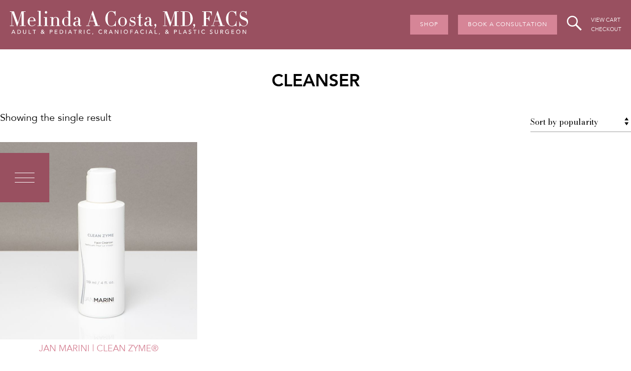

--- FILE ---
content_type: text/html; charset=UTF-8
request_url: https://costamd.com/product-tag/cleanser/
body_size: 58404
content:
<!DOCTYPE html>
<!--[if IE 6]>
<html id="ie6" lang="en-US">
<![endif]-->
<!--[if IE 7]>
<html id="ie7" lang="en-US">
<![endif]-->
<!--[if IE 8]>
<html id="ie8" lang="en-US">
<![endif]-->
<!--[if !(IE 6) | !(IE 7) | !(IE 8)  ]><!-->
<html lang="en-US">
<!--<![endif]-->
<head>
<meta charset="UTF-8" />
<meta name="viewport" content="width=device-width" />
<title>Cleanser Archives - Melinda A. Costa, M.D.</title>
<link rel="profile" href="http://gmpg.org/xfn/11" />
<link rel="icon" type="image/png" href="https://costamd.com/wp-content/themes/melinda-costa/img/favicon.png" />
<link rel="pingback" href="https://costamd.com/xmlrpc.php" />
<!--[if lt IE 9]>
<script src="https://costamd.com/wp-content/themes/melinda-costa/js/html5.js" type="text/javascript"></script>
<![endif]-->

<script>!function(e,c){e[c]=e[c]+(e[c]&&" ")+"quform-js"}(document.documentElement,"className");</script><meta name='robots' content='index, follow, max-image-preview:large, max-snippet:-1, max-video-preview:-1' />
<script>window._wca = window._wca || [];</script>
	<link rel="preconnect" href="https://fonts.gstatic.com">

	<!-- This site is optimized with the Yoast SEO plugin v22.6 - https://yoast.com/wordpress/plugins/seo/ -->
	<link rel="canonical" href="https://costamd.com/product-tag/cleanser/" />
	<meta property="og:locale" content="en_US" />
	<meta property="og:type" content="article" />
	<meta property="og:title" content="Cleanser Archives - Melinda A. Costa, M.D." />
	<meta property="og:url" content="https://costamd.com/product-tag/cleanser/" />
	<meta property="og:site_name" content="Melinda A. Costa, M.D." />
	<meta name="twitter:card" content="summary_large_image" />
	<meta name="twitter:site" content="@MelindaCostaMD" />
	<script type="application/ld+json" class="yoast-schema-graph">{"@context":"https://schema.org","@graph":[{"@type":"CollectionPage","@id":"https://costamd.com/product-tag/cleanser/","url":"https://costamd.com/product-tag/cleanser/","name":"Cleanser Archives - Melinda A. Costa, M.D.","isPartOf":{"@id":"https://costamd.com/#website"},"breadcrumb":{"@id":"https://costamd.com/product-tag/cleanser/#breadcrumb"},"inLanguage":"en-US"},{"@type":"BreadcrumbList","@id":"https://costamd.com/product-tag/cleanser/#breadcrumb","itemListElement":[{"@type":"ListItem","position":1,"name":"Home","item":"https://costamd.com/"},{"@type":"ListItem","position":2,"name":"Cleanser"}]},{"@type":"WebSite","@id":"https://costamd.com/#website","url":"https://costamd.com/","name":"Melinda A. Costa, M.D.","description":"Adult &amp; Pediatric, Craniofacial, &amp; Plastic Surgeon","publisher":{"@id":"https://costamd.com/#organization"},"potentialAction":[{"@type":"SearchAction","target":{"@type":"EntryPoint","urlTemplate":"https://costamd.com/?s={search_term_string}"},"query-input":"required name=search_term_string"}],"inLanguage":"en-US"},{"@type":"Organization","@id":"https://costamd.com/#organization","name":"Melinda A. Costa, M.D.","url":"https://costamd.com/","logo":{"@type":"ImageObject","inLanguage":"en-US","@id":"https://costamd.com/#/schema/logo/image/","url":"https://costamd.com/wp-content/uploads/2021/09/melinda-costa-2021.jpg","contentUrl":"https://costamd.com/wp-content/uploads/2021/09/melinda-costa-2021.jpg","width":1800,"height":2400,"caption":"Melinda A. Costa, M.D."},"image":{"@id":"https://costamd.com/#/schema/logo/image/"},"sameAs":["https://www.facebook.com/Dr-Melinda-Costa-144010275998345","https://x.com/MelindaCostaMD","https://instagram.com/melindacostamd"]}]}</script>
	<!-- / Yoast SEO plugin. -->


<link rel='dns-prefetch' href='//stats.wp.com' />
<link rel='dns-prefetch' href='//ajax.googleapis.com' />
<link rel='dns-prefetch' href='//maps.googleapis.com' />
<link rel='dns-prefetch' href='//capi-automation.s3.us-east-2.amazonaws.com' />
<link rel='dns-prefetch' href='//fonts.googleapis.com' />
<link rel="alternate" type="application/rss+xml" title="Melinda A. Costa, M.D. &raquo; Feed" href="https://costamd.com/feed/" />
<link rel="alternate" type="application/rss+xml" title="Melinda A. Costa, M.D. &raquo; Comments Feed" href="https://costamd.com/comments/feed/" />
<link rel="alternate" type="application/rss+xml" title="Melinda A. Costa, M.D. &raquo; Cleanser Tag Feed" href="https://costamd.com/product-tag/cleanser/feed/" />
<script type="text/javascript">
window._wpemojiSettings = {"baseUrl":"https:\/\/s.w.org\/images\/core\/emoji\/14.0.0\/72x72\/","ext":".png","svgUrl":"https:\/\/s.w.org\/images\/core\/emoji\/14.0.0\/svg\/","svgExt":".svg","source":{"concatemoji":"https:\/\/costamd.com\/wp-includes\/js\/wp-emoji-release.min.js?ver=6.3.7"}};
/*! This file is auto-generated */
!function(i,n){var o,s,e;function c(e){try{var t={supportTests:e,timestamp:(new Date).valueOf()};sessionStorage.setItem(o,JSON.stringify(t))}catch(e){}}function p(e,t,n){e.clearRect(0,0,e.canvas.width,e.canvas.height),e.fillText(t,0,0);var t=new Uint32Array(e.getImageData(0,0,e.canvas.width,e.canvas.height).data),r=(e.clearRect(0,0,e.canvas.width,e.canvas.height),e.fillText(n,0,0),new Uint32Array(e.getImageData(0,0,e.canvas.width,e.canvas.height).data));return t.every(function(e,t){return e===r[t]})}function u(e,t,n){switch(t){case"flag":return n(e,"\ud83c\udff3\ufe0f\u200d\u26a7\ufe0f","\ud83c\udff3\ufe0f\u200b\u26a7\ufe0f")?!1:!n(e,"\ud83c\uddfa\ud83c\uddf3","\ud83c\uddfa\u200b\ud83c\uddf3")&&!n(e,"\ud83c\udff4\udb40\udc67\udb40\udc62\udb40\udc65\udb40\udc6e\udb40\udc67\udb40\udc7f","\ud83c\udff4\u200b\udb40\udc67\u200b\udb40\udc62\u200b\udb40\udc65\u200b\udb40\udc6e\u200b\udb40\udc67\u200b\udb40\udc7f");case"emoji":return!n(e,"\ud83e\udef1\ud83c\udffb\u200d\ud83e\udef2\ud83c\udfff","\ud83e\udef1\ud83c\udffb\u200b\ud83e\udef2\ud83c\udfff")}return!1}function f(e,t,n){var r="undefined"!=typeof WorkerGlobalScope&&self instanceof WorkerGlobalScope?new OffscreenCanvas(300,150):i.createElement("canvas"),a=r.getContext("2d",{willReadFrequently:!0}),o=(a.textBaseline="top",a.font="600 32px Arial",{});return e.forEach(function(e){o[e]=t(a,e,n)}),o}function t(e){var t=i.createElement("script");t.src=e,t.defer=!0,i.head.appendChild(t)}"undefined"!=typeof Promise&&(o="wpEmojiSettingsSupports",s=["flag","emoji"],n.supports={everything:!0,everythingExceptFlag:!0},e=new Promise(function(e){i.addEventListener("DOMContentLoaded",e,{once:!0})}),new Promise(function(t){var n=function(){try{var e=JSON.parse(sessionStorage.getItem(o));if("object"==typeof e&&"number"==typeof e.timestamp&&(new Date).valueOf()<e.timestamp+604800&&"object"==typeof e.supportTests)return e.supportTests}catch(e){}return null}();if(!n){if("undefined"!=typeof Worker&&"undefined"!=typeof OffscreenCanvas&&"undefined"!=typeof URL&&URL.createObjectURL&&"undefined"!=typeof Blob)try{var e="postMessage("+f.toString()+"("+[JSON.stringify(s),u.toString(),p.toString()].join(",")+"));",r=new Blob([e],{type:"text/javascript"}),a=new Worker(URL.createObjectURL(r),{name:"wpTestEmojiSupports"});return void(a.onmessage=function(e){c(n=e.data),a.terminate(),t(n)})}catch(e){}c(n=f(s,u,p))}t(n)}).then(function(e){for(var t in e)n.supports[t]=e[t],n.supports.everything=n.supports.everything&&n.supports[t],"flag"!==t&&(n.supports.everythingExceptFlag=n.supports.everythingExceptFlag&&n.supports[t]);n.supports.everythingExceptFlag=n.supports.everythingExceptFlag&&!n.supports.flag,n.DOMReady=!1,n.readyCallback=function(){n.DOMReady=!0}}).then(function(){return e}).then(function(){var e;n.supports.everything||(n.readyCallback(),(e=n.source||{}).concatemoji?t(e.concatemoji):e.wpemoji&&e.twemoji&&(t(e.twemoji),t(e.wpemoji)))}))}((window,document),window._wpemojiSettings);
</script>
<style type="text/css">
img.wp-smiley,
img.emoji {
	display: inline !important;
	border: none !important;
	box-shadow: none !important;
	height: 1em !important;
	width: 1em !important;
	margin: 0 0.07em !important;
	vertical-align: -0.1em !important;
	background: none !important;
	padding: 0 !important;
}
</style>
	<link rel='stylesheet' id='sbi_styles-css' href='https://costamd.com/wp-content/plugins/instagram-feed/css/sbi-styles.min.css?ver=6.10.0' type='text/css' media='all' />
<link rel='stylesheet' id='wp-block-library-css' href='https://costamd.com/wp-includes/css/dist/block-library/style.min.css?ver=6.3.7' type='text/css' media='all' />
<style id='wp-block-library-inline-css' type='text/css'>
.has-text-align-justify{text-align:justify;}
</style>
<link rel='stylesheet' id='mediaelement-css' href='https://costamd.com/wp-includes/js/mediaelement/mediaelementplayer-legacy.min.css?ver=4.2.17' type='text/css' media='all' />
<link rel='stylesheet' id='wp-mediaelement-css' href='https://costamd.com/wp-includes/js/mediaelement/wp-mediaelement.min.css?ver=6.3.7' type='text/css' media='all' />
<style id='jetpack-sharing-buttons-style-inline-css' type='text/css'>
.jetpack-sharing-buttons__services-list{display:flex;flex-direction:row;flex-wrap:wrap;gap:0;list-style-type:none;margin:5px;padding:0}.jetpack-sharing-buttons__services-list.has-small-icon-size{font-size:12px}.jetpack-sharing-buttons__services-list.has-normal-icon-size{font-size:16px}.jetpack-sharing-buttons__services-list.has-large-icon-size{font-size:24px}.jetpack-sharing-buttons__services-list.has-huge-icon-size{font-size:36px}@media print{.jetpack-sharing-buttons__services-list{display:none!important}}.editor-styles-wrapper .wp-block-jetpack-sharing-buttons{gap:0;padding-inline-start:0}ul.jetpack-sharing-buttons__services-list.has-background{padding:1.25em 2.375em}
</style>
<style id='classic-theme-styles-inline-css' type='text/css'>
/*! This file is auto-generated */
.wp-block-button__link{color:#fff;background-color:#32373c;border-radius:9999px;box-shadow:none;text-decoration:none;padding:calc(.667em + 2px) calc(1.333em + 2px);font-size:1.125em}.wp-block-file__button{background:#32373c;color:#fff;text-decoration:none}
</style>
<style id='global-styles-inline-css' type='text/css'>
body{--wp--preset--color--black: #000000;--wp--preset--color--cyan-bluish-gray: #abb8c3;--wp--preset--color--white: #ffffff;--wp--preset--color--pale-pink: #f78da7;--wp--preset--color--vivid-red: #cf2e2e;--wp--preset--color--luminous-vivid-orange: #ff6900;--wp--preset--color--luminous-vivid-amber: #fcb900;--wp--preset--color--light-green-cyan: #7bdcb5;--wp--preset--color--vivid-green-cyan: #00d084;--wp--preset--color--pale-cyan-blue: #8ed1fc;--wp--preset--color--vivid-cyan-blue: #0693e3;--wp--preset--color--vivid-purple: #9b51e0;--wp--preset--gradient--vivid-cyan-blue-to-vivid-purple: linear-gradient(135deg,rgba(6,147,227,1) 0%,rgb(155,81,224) 100%);--wp--preset--gradient--light-green-cyan-to-vivid-green-cyan: linear-gradient(135deg,rgb(122,220,180) 0%,rgb(0,208,130) 100%);--wp--preset--gradient--luminous-vivid-amber-to-luminous-vivid-orange: linear-gradient(135deg,rgba(252,185,0,1) 0%,rgba(255,105,0,1) 100%);--wp--preset--gradient--luminous-vivid-orange-to-vivid-red: linear-gradient(135deg,rgba(255,105,0,1) 0%,rgb(207,46,46) 100%);--wp--preset--gradient--very-light-gray-to-cyan-bluish-gray: linear-gradient(135deg,rgb(238,238,238) 0%,rgb(169,184,195) 100%);--wp--preset--gradient--cool-to-warm-spectrum: linear-gradient(135deg,rgb(74,234,220) 0%,rgb(151,120,209) 20%,rgb(207,42,186) 40%,rgb(238,44,130) 60%,rgb(251,105,98) 80%,rgb(254,248,76) 100%);--wp--preset--gradient--blush-light-purple: linear-gradient(135deg,rgb(255,206,236) 0%,rgb(152,150,240) 100%);--wp--preset--gradient--blush-bordeaux: linear-gradient(135deg,rgb(254,205,165) 0%,rgb(254,45,45) 50%,rgb(107,0,62) 100%);--wp--preset--gradient--luminous-dusk: linear-gradient(135deg,rgb(255,203,112) 0%,rgb(199,81,192) 50%,rgb(65,88,208) 100%);--wp--preset--gradient--pale-ocean: linear-gradient(135deg,rgb(255,245,203) 0%,rgb(182,227,212) 50%,rgb(51,167,181) 100%);--wp--preset--gradient--electric-grass: linear-gradient(135deg,rgb(202,248,128) 0%,rgb(113,206,126) 100%);--wp--preset--gradient--midnight: linear-gradient(135deg,rgb(2,3,129) 0%,rgb(40,116,252) 100%);--wp--preset--font-size--small: 13px;--wp--preset--font-size--medium: 20px;--wp--preset--font-size--large: 36px;--wp--preset--font-size--x-large: 42px;--wp--preset--spacing--20: 0.44rem;--wp--preset--spacing--30: 0.67rem;--wp--preset--spacing--40: 1rem;--wp--preset--spacing--50: 1.5rem;--wp--preset--spacing--60: 2.25rem;--wp--preset--spacing--70: 3.38rem;--wp--preset--spacing--80: 5.06rem;--wp--preset--shadow--natural: 6px 6px 9px rgba(0, 0, 0, 0.2);--wp--preset--shadow--deep: 12px 12px 50px rgba(0, 0, 0, 0.4);--wp--preset--shadow--sharp: 6px 6px 0px rgba(0, 0, 0, 0.2);--wp--preset--shadow--outlined: 6px 6px 0px -3px rgba(255, 255, 255, 1), 6px 6px rgba(0, 0, 0, 1);--wp--preset--shadow--crisp: 6px 6px 0px rgba(0, 0, 0, 1);}:where(.is-layout-flex){gap: 0.5em;}:where(.is-layout-grid){gap: 0.5em;}body .is-layout-flow > .alignleft{float: left;margin-inline-start: 0;margin-inline-end: 2em;}body .is-layout-flow > .alignright{float: right;margin-inline-start: 2em;margin-inline-end: 0;}body .is-layout-flow > .aligncenter{margin-left: auto !important;margin-right: auto !important;}body .is-layout-constrained > .alignleft{float: left;margin-inline-start: 0;margin-inline-end: 2em;}body .is-layout-constrained > .alignright{float: right;margin-inline-start: 2em;margin-inline-end: 0;}body .is-layout-constrained > .aligncenter{margin-left: auto !important;margin-right: auto !important;}body .is-layout-constrained > :where(:not(.alignleft):not(.alignright):not(.alignfull)){max-width: var(--wp--style--global--content-size);margin-left: auto !important;margin-right: auto !important;}body .is-layout-constrained > .alignwide{max-width: var(--wp--style--global--wide-size);}body .is-layout-flex{display: flex;}body .is-layout-flex{flex-wrap: wrap;align-items: center;}body .is-layout-flex > *{margin: 0;}body .is-layout-grid{display: grid;}body .is-layout-grid > *{margin: 0;}:where(.wp-block-columns.is-layout-flex){gap: 2em;}:where(.wp-block-columns.is-layout-grid){gap: 2em;}:where(.wp-block-post-template.is-layout-flex){gap: 1.25em;}:where(.wp-block-post-template.is-layout-grid){gap: 1.25em;}.has-black-color{color: var(--wp--preset--color--black) !important;}.has-cyan-bluish-gray-color{color: var(--wp--preset--color--cyan-bluish-gray) !important;}.has-white-color{color: var(--wp--preset--color--white) !important;}.has-pale-pink-color{color: var(--wp--preset--color--pale-pink) !important;}.has-vivid-red-color{color: var(--wp--preset--color--vivid-red) !important;}.has-luminous-vivid-orange-color{color: var(--wp--preset--color--luminous-vivid-orange) !important;}.has-luminous-vivid-amber-color{color: var(--wp--preset--color--luminous-vivid-amber) !important;}.has-light-green-cyan-color{color: var(--wp--preset--color--light-green-cyan) !important;}.has-vivid-green-cyan-color{color: var(--wp--preset--color--vivid-green-cyan) !important;}.has-pale-cyan-blue-color{color: var(--wp--preset--color--pale-cyan-blue) !important;}.has-vivid-cyan-blue-color{color: var(--wp--preset--color--vivid-cyan-blue) !important;}.has-vivid-purple-color{color: var(--wp--preset--color--vivid-purple) !important;}.has-black-background-color{background-color: var(--wp--preset--color--black) !important;}.has-cyan-bluish-gray-background-color{background-color: var(--wp--preset--color--cyan-bluish-gray) !important;}.has-white-background-color{background-color: var(--wp--preset--color--white) !important;}.has-pale-pink-background-color{background-color: var(--wp--preset--color--pale-pink) !important;}.has-vivid-red-background-color{background-color: var(--wp--preset--color--vivid-red) !important;}.has-luminous-vivid-orange-background-color{background-color: var(--wp--preset--color--luminous-vivid-orange) !important;}.has-luminous-vivid-amber-background-color{background-color: var(--wp--preset--color--luminous-vivid-amber) !important;}.has-light-green-cyan-background-color{background-color: var(--wp--preset--color--light-green-cyan) !important;}.has-vivid-green-cyan-background-color{background-color: var(--wp--preset--color--vivid-green-cyan) !important;}.has-pale-cyan-blue-background-color{background-color: var(--wp--preset--color--pale-cyan-blue) !important;}.has-vivid-cyan-blue-background-color{background-color: var(--wp--preset--color--vivid-cyan-blue) !important;}.has-vivid-purple-background-color{background-color: var(--wp--preset--color--vivid-purple) !important;}.has-black-border-color{border-color: var(--wp--preset--color--black) !important;}.has-cyan-bluish-gray-border-color{border-color: var(--wp--preset--color--cyan-bluish-gray) !important;}.has-white-border-color{border-color: var(--wp--preset--color--white) !important;}.has-pale-pink-border-color{border-color: var(--wp--preset--color--pale-pink) !important;}.has-vivid-red-border-color{border-color: var(--wp--preset--color--vivid-red) !important;}.has-luminous-vivid-orange-border-color{border-color: var(--wp--preset--color--luminous-vivid-orange) !important;}.has-luminous-vivid-amber-border-color{border-color: var(--wp--preset--color--luminous-vivid-amber) !important;}.has-light-green-cyan-border-color{border-color: var(--wp--preset--color--light-green-cyan) !important;}.has-vivid-green-cyan-border-color{border-color: var(--wp--preset--color--vivid-green-cyan) !important;}.has-pale-cyan-blue-border-color{border-color: var(--wp--preset--color--pale-cyan-blue) !important;}.has-vivid-cyan-blue-border-color{border-color: var(--wp--preset--color--vivid-cyan-blue) !important;}.has-vivid-purple-border-color{border-color: var(--wp--preset--color--vivid-purple) !important;}.has-vivid-cyan-blue-to-vivid-purple-gradient-background{background: var(--wp--preset--gradient--vivid-cyan-blue-to-vivid-purple) !important;}.has-light-green-cyan-to-vivid-green-cyan-gradient-background{background: var(--wp--preset--gradient--light-green-cyan-to-vivid-green-cyan) !important;}.has-luminous-vivid-amber-to-luminous-vivid-orange-gradient-background{background: var(--wp--preset--gradient--luminous-vivid-amber-to-luminous-vivid-orange) !important;}.has-luminous-vivid-orange-to-vivid-red-gradient-background{background: var(--wp--preset--gradient--luminous-vivid-orange-to-vivid-red) !important;}.has-very-light-gray-to-cyan-bluish-gray-gradient-background{background: var(--wp--preset--gradient--very-light-gray-to-cyan-bluish-gray) !important;}.has-cool-to-warm-spectrum-gradient-background{background: var(--wp--preset--gradient--cool-to-warm-spectrum) !important;}.has-blush-light-purple-gradient-background{background: var(--wp--preset--gradient--blush-light-purple) !important;}.has-blush-bordeaux-gradient-background{background: var(--wp--preset--gradient--blush-bordeaux) !important;}.has-luminous-dusk-gradient-background{background: var(--wp--preset--gradient--luminous-dusk) !important;}.has-pale-ocean-gradient-background{background: var(--wp--preset--gradient--pale-ocean) !important;}.has-electric-grass-gradient-background{background: var(--wp--preset--gradient--electric-grass) !important;}.has-midnight-gradient-background{background: var(--wp--preset--gradient--midnight) !important;}.has-small-font-size{font-size: var(--wp--preset--font-size--small) !important;}.has-medium-font-size{font-size: var(--wp--preset--font-size--medium) !important;}.has-large-font-size{font-size: var(--wp--preset--font-size--large) !important;}.has-x-large-font-size{font-size: var(--wp--preset--font-size--x-large) !important;}
.wp-block-navigation a:where(:not(.wp-element-button)){color: inherit;}
:where(.wp-block-post-template.is-layout-flex){gap: 1.25em;}:where(.wp-block-post-template.is-layout-grid){gap: 1.25em;}
:where(.wp-block-columns.is-layout-flex){gap: 2em;}:where(.wp-block-columns.is-layout-grid){gap: 2em;}
.wp-block-pullquote{font-size: 1.5em;line-height: 1.6;}
</style>
<link rel='stylesheet' id='ctct_form_styles-css' href='https://costamd.com/wp-content/plugins/constant-contact-forms/assets/css/style.css?ver=2.10.0' type='text/css' media='all' />
<link rel='stylesheet' id='woocommerce-layout-css' href='https://costamd.com/wp-content/plugins/woocommerce/assets/css/woocommerce-layout.css?ver=8.7.2' type='text/css' media='all' />
<style id='woocommerce-layout-inline-css' type='text/css'>

	.infinite-scroll .woocommerce-pagination {
		display: none;
	}
</style>
<link rel='stylesheet' id='woocommerce-smallscreen-css' href='https://costamd.com/wp-content/plugins/woocommerce/assets/css/woocommerce-smallscreen.css?ver=8.7.2' type='text/css' media='only screen and (max-width: 768px)' />
<link rel='stylesheet' id='woocommerce-general-css' href='https://costamd.com/wp-content/plugins/woocommerce/assets/css/woocommerce.css?ver=8.7.2' type='text/css' media='all' />
<style id='woocommerce-inline-inline-css' type='text/css'>
.woocommerce form .form-row .required { visibility: visible; }
</style>
<link rel='stylesheet' id='quform-css' href='https://costamd.com/wp-content/plugins/quform/cache/quform.css?ver=1746636568' type='text/css' media='all' />
<link rel='stylesheet' id='weglot-css-css' href='https://costamd.com/wp-content/plugins/weglot/dist/css/front-css.css?ver=5.2' type='text/css' media='all' />
<link rel='stylesheet' id='new-flag-css-css' href='https://costamd.com/wp-content/plugins/weglot/dist/css/new-flags.css?ver=5.2' type='text/css' media='all' />
<style id='custom-flag-handle-inline-css' type='text/css'>
.weglot-flags.flag-0.wg-en>a:before,.weglot-flags.flag-0.wg-en>span:before {background-image: url(https://cdn.weglot.com/flags/rectangle_mat/us.svg); }.weglot-flags.flag-0.wg-es>a:before,.weglot-flags.flag-0.wg-es>span:before {background-image: url(https://cdn.weglot.com/flags/rectangle_mat/mx.svg); }.weglot-flags.flag-1.wg-en>a:before,.weglot-flags.flag-1.wg-en>span:before {background-image: url(https://cdn.weglot.com/flags/shiny/us.svg); }.weglot-flags.flag-1.wg-es>a:before,.weglot-flags.flag-1.wg-es>span:before {background-image: url(https://cdn.weglot.com/flags/shiny/mx.svg); }.weglot-flags.flag-2.wg-en>a:before,.weglot-flags.flag-2.wg-en>span:before {background-image: url(https://cdn.weglot.com/flags/square/us.svg); }.weglot-flags.flag-2.wg-es>a:before,.weglot-flags.flag-2.wg-es>span:before {background-image: url(https://cdn.weglot.com/flags/square/mx.svg); }.weglot-flags.flag-3.wg-en>a:before,.weglot-flags.flag-3.wg-en>span:before {background-image: url(https://cdn.weglot.com/flags/circle/us.svg); }.weglot-flags.flag-3.wg-es>a:before,.weglot-flags.flag-3.wg-es>span:before {background-image: url(https://cdn.weglot.com/flags/circle/mx.svg); }
</style>
<link rel='stylesheet' id='woo-variation-swatches-css' href='https://costamd.com/wp-content/plugins/woo-variation-swatches/assets/css/frontend.min.css?ver=1762974563' type='text/css' media='all' />
<style id='woo-variation-swatches-inline-css' type='text/css'>
:root {
--wvs-tick:url("data:image/svg+xml;utf8,%3Csvg filter='drop-shadow(0px 0px 2px rgb(0 0 0 / .8))' xmlns='http://www.w3.org/2000/svg'  viewBox='0 0 30 30'%3E%3Cpath fill='none' stroke='%23ffffff' stroke-linecap='round' stroke-linejoin='round' stroke-width='4' d='M4 16L11 23 27 7'/%3E%3C/svg%3E");

--wvs-cross:url("data:image/svg+xml;utf8,%3Csvg filter='drop-shadow(0px 0px 5px rgb(255 255 255 / .6))' xmlns='http://www.w3.org/2000/svg' width='72px' height='72px' viewBox='0 0 24 24'%3E%3Cpath fill='none' stroke='%23ff0000' stroke-linecap='round' stroke-width='0.6' d='M5 5L19 19M19 5L5 19'/%3E%3C/svg%3E");
--wvs-single-product-item-width:30px;
--wvs-single-product-item-height:30px;
--wvs-single-product-item-font-size:16px}
</style>
<link rel='stylesheet' id='wc-gateway-ppec-frontend-css' href='https://costamd.com/wp-content/plugins/woocommerce-gateway-paypal-express-checkout/assets/css/wc-gateway-ppec-frontend.css?ver=2.1.3' type='text/css' media='all' />
<link rel='stylesheet' id='google-fonts-css' href='https://fonts.googleapis.com/css2?family=Bodoni+Moda%3Aital%2Cwght%400%2C400%3B0%2C500%3B0%2C700%3B1%2C400%3B1%2C500%3B1%2C700&#038;display=swap&#038;ver=6.3.7' type='text/css' media='all' />
<link rel='stylesheet' id='stylesheet-css' href='https://costamd.com/wp-content/themes/melinda-costa/style.css?ver=1.0.2.7.1' type='text/css' media='all' />
<link rel='stylesheet' id='custom-styles-css' href='https://costamd.com/wp-content/themes/melinda-costa/css/custom-styles.php?ver=6.3.7' type='text/css' media='all' />
<script type='text/javascript' src='https://ajax.googleapis.com/ajax/libs/jquery/2.1.3/jquery.min.js?ver=2.1.3' id='jquery-js'></script>
<script type='text/javascript' src='https://costamd.com/wp-content/plugins/woocommerce/assets/js/jquery-blockui/jquery.blockUI.min.js?ver=2.7.0-wc.8.7.2' id='jquery-blockui-js' data-wp-strategy='defer'></script>
<script type='text/javascript' id='wc-add-to-cart-js-extra'>
/* <![CDATA[ */
var wc_add_to_cart_params = {"ajax_url":"\/wp-admin\/admin-ajax.php","wc_ajax_url":"\/?wc-ajax=%%endpoint%%","i18n_view_cart":"View cart","cart_url":"https:\/\/costamd.com\/checkout\/","is_cart":"","cart_redirect_after_add":"no"};
/* ]]> */
</script>
<script type='text/javascript' src='https://costamd.com/wp-content/plugins/woocommerce/assets/js/frontend/add-to-cart.min.js?ver=8.7.2' id='wc-add-to-cart-js' defer data-wp-strategy='defer'></script>
<script type='text/javascript' src='https://costamd.com/wp-content/plugins/woocommerce/assets/js/js-cookie/js.cookie.min.js?ver=2.1.4-wc.8.7.2' id='js-cookie-js' defer data-wp-strategy='defer'></script>
<script type='text/javascript' id='woocommerce-js-extra'>
/* <![CDATA[ */
var woocommerce_params = {"ajax_url":"\/wp-admin\/admin-ajax.php","wc_ajax_url":"\/?wc-ajax=%%endpoint%%"};
/* ]]> */
</script>
<script type='text/javascript' src='https://costamd.com/wp-content/plugins/woocommerce/assets/js/frontend/woocommerce.min.js?ver=8.7.2' id='woocommerce-js' defer data-wp-strategy='defer'></script>
<script type='text/javascript' src='https://costamd.com/wp-content/plugins/weglot/dist/front-js.js?ver=5.2' id='wp-weglot-js-js'></script>
<script type='text/javascript' src='https://stats.wp.com/s-202604.js' id='woocommerce-analytics-js' defer data-wp-strategy='defer'></script>
<script type='text/javascript' src='https://ajax.googleapis.com/ajax/libs/jqueryui/1.11.4/jquery-ui.min.js?ver=1.11.4' id='jquery-ui-js'></script>
<script type='text/javascript' src='https://maps.googleapis.com/maps/api/js?key=AIzaSyCsNQEJnnLlDHbsVWpBovq-bXGOyfOnFAM&#038;ver=1.0' id='google-maps-js'></script>
<script type='text/javascript' src='https://costamd.com/wp-content/themes/melinda-costa/js/ism-map.js?ver=1.0' id='ism-map-js-js'></script>
<script type='text/javascript' src='https://costamd.com/wp-content/themes/melinda-costa/js/ism-scripts.js?ver=1.0.4.9' id='ism-scripts-js'></script>
<script type='text/javascript' src='https://costamd.com/wp-content/themes/melinda-costa/js/custom-js.php?ver=1.0' id='custom-js-js'></script>
<link rel="https://api.w.org/" href="https://costamd.com/wp-json/" /><link rel="alternate" type="application/json" href="https://costamd.com/wp-json/wp/v2/product_tag/69" /><link rel="EditURI" type="application/rsd+xml" title="RSD" href="https://costamd.com/xmlrpc.php?rsd" />
<meta name="generator" content="WordPress 6.3.7" />
<meta name="generator" content="WooCommerce 8.7.2" />
<style type="text/css" media="screen">
   .woocommerce #customer_details .col-1,.woocommerce #customer_details .col-2{
    width: 48%;
   }
    .cart-collaterals .cross-sells{
    display: none;
   }
   
@media (max-width:640px) {
     .woocommerce #customer_details .col-1,.woocommerce #customer_details .col-2{
    width: 100% !important;
   }
}
</style>
	<style>img#wpstats{display:none}</style>
		
<link rel="alternate" href="https://costamd.com/product-tag/cleanser/" hreflang="en"/>
<link rel="alternate" href="https://costamd.com/es/product-tag/cleanser/" hreflang="es"/>
<script type="application/json" id="weglot-data">{"website":"https:\/\/costamd.com\/","uid":"452dbfba0a","project_slug":"mc","language_from":"en","language_from_custom_flag":"us","language_from_custom_name":"English","excluded_paths":[],"excluded_blocks":[],"custom_settings":{"button_style":{"is_dropdown":true,"with_flags":true,"full_name":true,"with_name":true,"custom_css":"","flag_type":"rectangle_mat"},"translate_email":false,"translate_search":false,"translate_amp":false,"switchers":[{"templates":{"name":"default","hash":"095ffb8d22f66be52959023fa4eeb71a05f20f73"},"location":[],"style":{"with_flags":true,"flag_type":"rectangle_mat","with_name":true,"full_name":true,"is_dropdown":true}}]},"pending_translation_enabled":false,"curl_ssl_check_enabled":true,"languages":[{"language_to":"es","custom_code":null,"custom_name":"Spanish","custom_local_name":null,"provider":null,"enabled":true,"automatic_translation_enabled":true,"deleted_at":null,"connect_host_destination":null,"custom_flag":"mx"}],"organization_slug":"w-e8ef4b9961","current_language":"en","switcher_links":{"en":"https:\/\/costamd.com\/product-tag\/cleanser\/","es":"https:\/\/costamd.com\/es\/product-tag\/cleanser\/"},"original_path":"\/product-tag\/cleanser\/"}</script><script>
  (function(i,s,o,g,r,a,m){i['GoogleAnalyticsObject']=r;i[r]=i[r]||function(){
  (i[r].q=i[r].q||[]).push(arguments)},i[r].l=1*new Date();a=s.createElement(o),
  m=s.getElementsByTagName(o)[0];a.async=1;a.src=g;m.parentNode.insertBefore(a,m)
  })(window,document,'script','https://www.google-analytics.com/analytics.js','ga');

  ga('create', 'UA-83588303-1', 'auto');
  ga('send', 'pageview');

</script>
<script>(function(){ var s = document.createElement('script'), e = ! document.body ? document.querySelector('head') : document.body; s.src = 'https://acsbapp.com/apps/app/dist/js/app.js'; s.async = true; s.onload = function(){ acsbJS.init({ statementLink : '', footerHtml : '', hideMobile : false, hideTrigger : false, language : 'en', position : 'left', leadColor : '#995060', triggerColor : '#995060', triggerRadius : '50%', triggerPositionX : 'right', triggerPositionY : 'bottom', triggerIcon : 'wheels2', triggerSize : 'medium', triggerOffsetX : 20, triggerOffsetY : 20, mobile : { triggerSize : 'small', triggerPositionX : 'right', triggerPositionY : 'bottom', triggerOffsetX : 10, triggerOffsetY : 10, triggerRadius : '50%' } }); }; e.appendChild(s);}());</script>	<noscript><style>.woocommerce-product-gallery{ opacity: 1 !important; }</style></noscript>
				<script  type="text/javascript">
				!function(f,b,e,v,n,t,s){if(f.fbq)return;n=f.fbq=function(){n.callMethod?
					n.callMethod.apply(n,arguments):n.queue.push(arguments)};if(!f._fbq)f._fbq=n;
					n.push=n;n.loaded=!0;n.version='2.0';n.queue=[];t=b.createElement(e);t.async=!0;
					t.src=v;s=b.getElementsByTagName(e)[0];s.parentNode.insertBefore(t,s)}(window,
					document,'script','https://connect.facebook.net/en_US/fbevents.js');
			</script>
			<!-- WooCommerce Facebook Integration Begin -->
			<script  type="text/javascript">

				fbq('init', '848200422613427', {}, {
    "agent": "woocommerce_0-8.7.2-3.5.15"
});

				document.addEventListener( 'DOMContentLoaded', function() {
					// Insert placeholder for events injected when a product is added to the cart through AJAX.
					document.body.insertAdjacentHTML( 'beforeend', '<div class=\"wc-facebook-pixel-event-placeholder\"></div>' );
				}, false );

			</script>
			<!-- WooCommerce Facebook Integration End -->
			</head>

<body class="not-home theme-melinda-costa woocommerce woocommerce-page woocommerce-no-js ctct-melinda-costa woo-variation-swatches wvs-behavior-blur wvs-theme-melinda-costa wvs-show-label wvs-tooltip single-author">
<div id="page-wrap">
	<div id="desktop-search">
		<div id="desktop-search-inner">
			<a href="javascript://" id="close-desktop-search">×</a>
			<form action="/" method="get" class="search-form">
    <input type="text" name="s" class="search" placeholder="search" value="" />
	<input type="hidden" value="product" name="post_type"/>
    <input type="submit" class="searchsubmit" value="&#xe910;" />
</form>		</div>
	</div>
<div id="page" class="hfeed">
		
	<header id="branding" role="banner">
		<div id="branding-logo"><a href="/"><img src="https://costamd.com/wp-content/themes/melinda-costa/img/melinda-costa-md.svg" alt="Melinda A. Costa, M.D." /></a></div>
		<a href="https://costamd.com/schedule-a-consultation/" id="header-consult" class="header-button has-woo">Book A Consultation</a>				<a href="https://costamd.com/shop/" class="header-button" id="header-shop">Shop</a>
		<a href="javascript://" id="search-trigger">&#xe910;</a>
		<div id="woo-cart-links">
			<a href="https://costamd.com/cart/">View Cart</a><br />
			<a href="https://costamd.com/checkout/">Checkout</a>
		</div>
		        <a href="javascript://" id="nav-toggle">
        	<span id="nav-grip-top" class="nav-grip"></span>
        	<span id="nav-grip-middle" class="nav-grip"></span>
        	<span id="nav-grip-bottom" class="nav-grip"></span>
        </a>
		<nav id="access" role="navigation">
        <a href="javascript://" id="nav-close">
        	<span id="nav-close-top"></span>
        	<span id="nav-close-bottom"></span>
        </a>
			<div id="menu-table">
                <div id="menu-cell">                
                    <div id="menu-wrapper">                
													<div id="flyout-search"><form action="/" method="get" class="search-form">
    <input type="text" name="s" class="search" placeholder="search" value="" />
	<input type="hidden" value="product" name="post_type"/>
    <input type="submit" class="searchsubmit" value="&#xe910;" />
</form></div>
												<div class="menu-primary-menu-container"><ul id="menu-primary-menu" class="menu"><li id="menu-item-1807" class="menu-item menu-item-type-post_type menu-item-object-page menu-item-1807"><a href="https://costamd.com/about-dr-costa/">About Dr Costa</a></li>
<li id="menu-item-1810" class="menu-item menu-item-type-post_type menu-item-object-page menu-item-1810"><a href="https://costamd.com/adult-plastic-surgery/">San Jose Plastic Surgery</a></li>
<li id="menu-item-1809" class="menu-item menu-item-type-post_type menu-item-object-page menu-item-1809"><a href="https://costamd.com/pediatric-plastic-surgery/">Pediatric Plastic Surgery</a></li>
<li id="menu-item-1808" class="menu-item menu-item-type-custom menu-item-object-custom menu-item-1808"><a href="/before-and-after/">Before &#038; After</a></li>
<li id="menu-item-1811" class="menu-item menu-item-type-post_type menu-item-object-page menu-item-1811"><a href="https://costamd.com/teleconsultation/">Teleconsultation</a></li>
<li id="menu-item-1948" class="menu-item menu-item-type-custom menu-item-object-custom menu-item-1948"><a href="/forms/">Patient Forms</a></li>
<li id="menu-item-1812" class="contact-menu-link menu-item menu-item-type-post_type menu-item-object-page menu-item-1812"><a href="https://costamd.com/contact-us/">Contact Us</a></li>
<li id="menu-item-1813" class="menu-item menu-item-type-custom menu-item-object-custom menu-item-1813"><a href="/reviews/">Reviews</a></li>
<li id="menu-item-1814" class="menu-item menu-item-type-post_type menu-item-object-page menu-item-1814"><a href="https://costamd.com/shop/">Shop</a></li>
<li id="menu-item-3482" class="menu-item menu-item-type-post_type menu-item-object-page menu-item-3482"><a href="https://costamd.com/careers/">Careers</a></li>
</ul></div>												<div id="woo-mobile-cart-links">
							<a href="https://costamd.com/cart/">View Cart</a><br />
							<a href="https://costamd.com/checkout/">Checkout</a>
						</div>
						                        <div id="menu-social">
                            <a href="https://www.facebook.com/Dr-Melinda-Costa-144010275998345" title="Facebook" target="_blank" class="menu-social">&#xe900;</a>                            <a href="https://www.instagram.com/melindacostamd/" title="Instagram" target="_blank" class="menu-social">&#xe902;</a>                            <a href="https://www.youtube.com/channel/UCjfH01fFkIFYW6_yk39-8uw" title="YouTube" target="_blank" class="menu-social">&#xe907;</a>                                                        <a href="https://www.linkedin.com/in/melindacostamd?trk=people-guest_people_search-card" title="LinkedIn" target="_blank" class="menu-social">&#xe90e;</a>                        </div>
                    </div>
                </div>
            </div>
		</nav><!-- #access -->
	</header><!-- #branding -->

	<div id="main">
		<div id="primary">
			<div id="content" role="main">

				
					
<article id="post-0" class="post-0 page type-page status-publish hentry">
	<header class="entry-header">
				<h1 class="entry-title">Cleanser</h1>
	</header><!-- .entry-header -->
	<div class="entry-content">
		<div class="woocommerce columns-3 "><div class="woocommerce-notices-wrapper"></div><p class="woocommerce-result-count">
	Showing the single result</p>
<form class="woocommerce-ordering" method="get">
	<select name="orderby" class="orderby" aria-label="Shop order">
					<option value="popularity"  selected='selected'>Sort by popularity</option>
					<option value="rating" >Sort by average rating</option>
					<option value="date" >Sort by latest</option>
					<option value="price" >Sort by price: low to high</option>
					<option value="price-desc" >Sort by price: high to low</option>
			</select>
	<input type="hidden" name="paged" value="1" />
	</form>
<ul class="products columns-3">
<li class="product type-product post-629 status-publish first instock product_cat-skin-care product_tag-all-skin-types product_tag-cleanser product_tag-face-mask product_tag-mask product_tag-papaya-cleanser product_tag-skincare has-post-thumbnail taxable shipping-taxable purchasable product-type-simple">
	<a href="https://costamd.com/product/clean-zyme/" class="woocommerce-LoopProduct-link woocommerce-loop-product__link"><div class="woocommerce-LoopProduct-link-img-outer"><div class="woocommerce-LoopProduct-link-img-inner"><img width="640" height="640" src="https://costamd.com/wp-content/uploads/2020/05/CleanZyme-GreenCleanser.jpg" class="attachment-large size-large" alt="CleanZyme-GreenCleanser" decoding="async" loading="lazy" srcset="https://costamd.com/wp-content/uploads/2020/05/CleanZyme-GreenCleanser.jpg 700w, https://costamd.com/wp-content/uploads/2020/05/CleanZyme-GreenCleanser-300x300.jpg 300w, https://costamd.com/wp-content/uploads/2020/05/CleanZyme-GreenCleanser-600x600.jpg 600w, https://costamd.com/wp-content/uploads/2020/05/CleanZyme-GreenCleanser-150x150.jpg 150w" sizes="(max-width: 640px) 100vw, 640px" /></div></div><h2 class="woocommerce-loop-product__title">Jan Marini | Clean Zyme®</h2>
	<span class="price"><span class="woocommerce-Price-amount amount"><bdi><span class="woocommerce-Price-currencySymbol">&#36;</span>34.00</bdi></span></span>
</a><a href="?add-to-cart=629" data-quantity="1" class="button product_type_simple add_to_cart_button ajax_add_to_cart" data-product_id="629" data-product_sku="" aria-label="Add to cart: &ldquo;Jan Marini | Clean Zyme®&rdquo;" aria-describedby="" rel="nofollow">Add to cart</a></li>
</ul>
</div>					</div><!-- .entry-content -->
</article><!-- #post-0 -->

				
			</div><!-- #content -->
		</div><!-- #primary -->

	
	</div><!-- #main -->
	
		<div id="footer-instagram-feed"><aside id="block-10" class="widget widget_block"><div id="pro-mem" class="is-banner">
<a href="https://find.plasticsurgery.org/?q=San+Jose%2C+CA+95124&amp;member=costa%2C+melinda" target="_blank" rel="nofollow noopener"><img decoding="async" loading="lazy" width="300" height="233" src="https://costamd.com/wp-content/uploads/2021/09/American-Society-of-Plastic-Surgeons.jpg" alt="American Society of Plastic Surgeons" class="wp-image-1714"></a><br>
<a href="https://www.facs.org/profile/60480577" target="_blank" rel="nofollow noopener"><img decoding="async" loading="lazy" width="967" height="374" src="https://costamd.com/wp-content/uploads/2021/11/facs-fellow-american-college-of-surgeons-1.jpg" alt="FACS | Fellow American College of Surgeons" class="wp-image-1993" srcset="https://costamd.com/wp-content/uploads/2021/11/facs-fellow-american-college-of-surgeons-1.jpg 967w, https://costamd.com/wp-content/uploads/2021/11/facs-fellow-american-college-of-surgeons-1-300x116.jpg 300w, https://costamd.com/wp-content/uploads/2021/11/facs-fellow-american-college-of-surgeons-1-768x297.jpg 768w, https://costamd.com/wp-content/uploads/2021/11/facs-fellow-american-college-of-surgeons-1-600x232.jpg 600w" sizes="(max-width: 967px) 100vw, 967px" /></a><br>
<a href="https://acpa-cpf.org" target="_blank" rel="nofollow noopener"><img decoding="async" loading="lazy" width="960" height="422" src="https://costamd.com/wp-content/uploads/2021/11/American-Cleft-Palates-Craniofacial-Association.jpg" alt="American Cleft Palates Craniofacial Association" class="wp-image-1994" srcset="https://costamd.com/wp-content/uploads/2021/11/American-Cleft-Palates-Craniofacial-Association.jpg 960w, https://costamd.com/wp-content/uploads/2021/11/American-Cleft-Palates-Craniofacial-Association-300x132.jpg 300w, https://costamd.com/wp-content/uploads/2021/11/American-Cleft-Palates-Craniofacial-Association-768x338.jpg 768w, https://costamd.com/wp-content/uploads/2021/11/American-Cleft-Palates-Craniofacial-Association-600x264.jpg 600w" sizes="(max-width: 960px) 100vw, 960px" /></a><br>
<a href="https://californiaplasticsurgeons.org" target="_blank" rel="nofollow noopener"><img decoding="async" loading="lazy" width="300" height="337" src="https://costamd.com/wp-content/uploads/2021/09/California-Society-of-Plastic-Surgeons.jpg" alt="California Society of Plastic Surgeons" class="wp-image-1715" srcset="https://costamd.com/wp-content/uploads/2021/09/California-Society-of-Plastic-Surgeons.jpg 300w, https://costamd.com/wp-content/uploads/2021/09/California-Society-of-Plastic-Surgeons-267x300.jpg 267w" sizes="(max-width: 300px) 100vw, 300px" /></a><br>
<a href="https://maxface.org" target="_blank" rel="nofollow noopener"><img decoding="async" loading="lazy" width="300" height="297" src="https://costamd.com/wp-content/uploads/2021/09/American-Society-of-Maxillofacial-Surgeons.jpg" alt="American Society of Maxillofacial Surgeons" class="wp-image-1713" srcset="https://costamd.com/wp-content/uploads/2021/09/American-Society-of-Maxillofacial-Surgeons.jpg 300w, https://costamd.com/wp-content/uploads/2021/09/American-Society-of-Maxillofacial-Surgeons-150x150.jpg 150w" sizes="(max-width: 300px) 100vw, 300px" /></a><br>
<a href="https://www.abplasticsurgery.org/" target="_blank" rel="nofollow noopener"><img decoding="async" loading="lazy" width="300" height="296" src="https://costamd.com/wp-content/uploads/2021/09/american-board-of-plastic-surgeons.jpg" alt="american board of plastic surgeons" class="wp-image-1711"></a><br>
<a href="https://www.upenn.edu/" target="_blank" rel="nofollow noopener"><img decoding="async" src="https://costamd.com/wp-content/uploads/2021/12/u-penn.jpg" alt="University of Pennsylvania"></a><br>
<a href="https://www.med.upenn.edu/" target="_blank" rel="nofollow noopener"><img decoding="async" src="https://costamd.com/wp-content/uploads/2021/12/u-penn-med.jpg" alt="University of Pennsylvania School of Medicine"></a><br>
<a href="https://keck.usc.edu/" target="_blank" rel="nofollow noopener"><img decoding="async" src="https://costamd.com/wp-content/uploads/2021/12/keck-school-of-medicine-1.jpg" alt="Keck School of Medicine"></a><a href="https://rhinoplastysociety.org/" target="_blank" rel="nofollow noopener"><img decoding="async" src="https://costamd.com/wp-content/uploads/2022/08/the-rhinoplasty-society.png" alt="The Rhinoplasty Society" /></a>
</div></aside></div>
		<footer id="colophon" role="contentinfo">
		<div id="footer-columns">
			<div class="footer-column" id="footer-column-1"><aside id="black-studio-tinymce-9" class="widget widget_black_studio_tinymce"><h5 class="widget-title">About Dr. Costa</h5><div class="textwidget"><p>Dr. Costa is a double fellowship trained Board Certified Plastic Surgeon practicing in San Jose, CA. She holds two degrees from the University of Pennsylvania for her undergraduate and medical education. <a href="https://costamd.com/about-dr-costa/">Learn more</a></p>
</div></aside></div>
			<div class="footer-column" id="footer-column-2"><aside id="black-studio-tinymce-10" class="widget widget_black_studio_tinymce"><h5 class="widget-title">Adult and Pediatric Plastic Surgery</h5><div class="textwidget"><p>A Craniofacial Surgeon, Dr. Melinda Costa specializes in <a href="https://costamd.com/adult-plastic-surgery/">Adult Plastic Surgery</a> and <a href="https://costamd.com/pediatric-plastic-surgery/">Pediatric Plastic Surgery</a>. Her interests include facial feminization, cleft repair, ear reconstruction, microtia, and enhancing and restoring the face and body.</p>
</div></aside></div>
			<div class="footer-column" id="footer-column-3"><aside id="block-3" class="widget widget_block">
<h5 class="widget-title wp-block-heading">Get Social &amp; Stay In Touch</h5>
</aside><aside id="block-4" class="widget widget_block widget_text">
<p>Latest News, Happenings and Events</p>
</aside><aside id="quform-widget-3" class="widget quform-widget"><div id="quform-bb691c" class="quform quform-1 quform-errors-absolute"><form id="quform-form-bb691c" class="quform-form quform-form-1" action="/product-tag/cleanser/#quform-bb691c" method="post" enctype="multipart/form-data" novalidate="novalidate" data-options="{&quot;id&quot;:1,&quot;uniqueId&quot;:&quot;bb691c&quot;,&quot;theme&quot;:&quot;&quot;,&quot;ajax&quot;:true,&quot;logic&quot;:{&quot;logic&quot;:[],&quot;dependents&quot;:[],&quot;elementIds&quot;:[],&quot;dependentElementIds&quot;:[],&quot;animate&quot;:true},&quot;currentPageId&quot;:2,&quot;errorsIcon&quot;:&quot;&quot;,&quot;updateFancybox&quot;:true,&quot;hasPages&quot;:false,&quot;pages&quot;:[2],&quot;pageProgressType&quot;:&quot;numbers&quot;,&quot;tooltipsEnabled&quot;:true,&quot;tooltipClasses&quot;:&quot;qtip-plain qtip-shadow&quot;,&quot;tooltipMy&quot;:&quot;left center&quot;,&quot;tooltipAt&quot;:&quot;right center&quot;,&quot;isRtl&quot;:false,&quot;scrollOffset&quot;:-50,&quot;scrollSpeed&quot;:800}"><button class="quform-default-submit" name="quform_submit" type="submit" value="submit" aria-hidden="true" tabindex="-1"></button><div class="quform-form-inner quform-form-inner-1"><input type="hidden" name="quform_form_id" value="1" /><input type="hidden" name="quform_form_uid" value="bb691c" /><input type="hidden" name="quform_count" value="1" /><input type="hidden" name="form_url" value="https://costamd.com/product-tag/cleanser/" /><input type="hidden" name="referring_url" value="" /><input type="hidden" name="post_id" value="" /><input type="hidden" name="post_title" value="" /><input type="hidden" name="quform_current_page_id" value="2" /><div class="quform-elements quform-elements-1 quform-cf quform-responsive-elements-phone-landscape"><div class="quform-element quform-element-page quform-page-2 quform-page-1_2 quform-cf quform-group-style-plain quform-first-page quform-last-page quform-current-page"><div class="quform-child-elements"><div class="quform-element quform-element-group quform-element-1_4 quform-cf quform-group-style-plain"><div class="quform-spacer"><div class="quform-child-elements"><div class="quform-element quform-element-email quform-element-1_1 quform-cf quform-labels-inside quform-element-required"><div class="quform-spacer"><div class="quform-label quform-label-1_1"><label class="quform-label-text" for="quform_1_1_bb691c">Email<span class="quform-required">*</span></label></div><div class="quform-inner quform-inner-email quform-inner-1_1"><div class="quform-input quform-input-email quform-input-1_1 quform-cf"><input type="email" id="quform_1_1_bb691c" name="quform_1_1" class="quform-field quform-field-email quform-field-1_1" /></div></div></div></div><div class="quform-element quform-element-submit quform-element-1_3 quform-cf quform-button-style-theme"><div class="quform-button-submit quform-button-submit-default quform-button-submit-1_3"><button name="quform_submit" type="submit" class="quform-submit" value="submit"><span class="quform-button-text quform-button-submit-text">S</span></button></div><div class="quform-loading quform-loading-position-left quform-loading-type-spinner-1"><div class="quform-loading-inner"><div class="quform-loading-spinner"><div class="quform-loading-spinner-inner"></div></div></div></div></div></div></div></div><div class="quform-element-tree"><label for="quform_1_0_bb691c">This field should be left blank</label><input type="text" id="quform_1_0_bb691c" name="quform_1_0" class="quform-field quform-field-tree quform-field-1_0" tabindex="-1" autocomplete="off" /></div></div></div></div></div></form></div></aside><aside id="block-5" class="widget widget_block"><p><a href="https://www.facebook.com/Dr-Melinda-Costa-144010275998345/" class="footer-social-link" title="Facebook" target="_blank"></a><a href="https://www.instagram.com/melindacostamd/" class="footer-social-link" title="Instagram" target="_blank"></a><a href="https://www.youtube.com/channel/UCjfH01fFkIFYW6_yk39-8uw" title="YouTube" target="_blank" class="footer-social-link"></a><a href="https://www.linkedin.com/in/melindacostamd?trk=people-guest_people_search-card" title="LinkedIn" target="_blank" class="footer-social-link"></a></p></aside><aside id="block-12" class="widget widget_block"><!--Weglot 5.2--><aside data-wg-notranslate="" class="country-selector weglot-dropdown close_outside_click closed  weglot-widget weglot-widget-block  wg-" tabindex="0" aria-expanded="false" aria-label="Language selected: English"><input id="wg697123c28eff55.05715296176902240235" class="weglot_choice" type="checkbox" name="menu" /><label data-l="en" tabindex="-1" for="wg697123c28eff55.05715296176902240235" class="wgcurrent wg-li weglot-lang weglot-language weglot-flags flag-0 wg-en" data-code-language="wg-en" data-name-language="English"><span class="wglanguage-name">English</span></label><ul role="none"><li data-l="es" class="wg-li weglot-lang weglot-language weglot-flags flag-0 wg-es" data-code-language="es" role="option"><a title="Language switcher : Spanish" class="weglot-language-es" role="option" data-wg-notranslate="" href="https://costamd.com/es/product-tag/cleanser/">Spanish</a></li></ul></aside></aside></div>
		</div>
        <div id="footer-address-bar">
        	<div id="footer-address-column-1">©<script>document.write(new Date().getFullYear())</script> Melinda A Costa, MD, FACS
2516 Samaritan Drive Suite N
San Jose, CA 95124</div>
        	<div id="footer-address-column-2">Board Certified Pediatric Plastic and Craniofacial Surgeon
Board Certified Aesthetic and Reconstructive Plastic Surgeon</div>
        	<div id="footer-address-column-3"><a href="tel:408-659-6757"><span class="phone-icon">(408) 659-6757</span></a>
<a href="https://costamd.com/privacy-policy/">Privacy Policy</a>
<a href="https://costamd.com/accessibility/">Accessibility</a>
<a id="website-by" title="Plastic Surgeon Website Design" href="https://isimplifyme.com/plastic-surgeon-website-design" target="_blank" rel="noopener">Plastic Surgeon Website Design</a></div>
        </div>
	</footer><!-- #colophon -->
</div><!-- #page -->
</div><!-- #page-wrap -->

		<script>
 document.addEventListener('DOMContentLoaded', function () {
				if (!String.prototype.startsWith) {
					String.prototype.startsWith = function (searchString, position) {
						position = position || 0;
						return this.substr(position, searchString.length) === searchString;
					};
				}
				jQuery('.weglot-lang a').on('click', function (e) {
					e.preventDefault();
					var href = jQuery(this).attr('href');
					Object.keys(window.sessionStorage).forEach(function (element) {
						if (element.startsWith('wc_cart_hash_') || element.startsWith('wc_fragments_')) {
							window.sessionStorage.removeItem(element);
						}
					});
					window.location.replace(href);
				})
			})
 </script>
		<!-- Instagram Feed JS -->
<script type="text/javascript">
var sbiajaxurl = "https://costamd.com/wp-admin/admin-ajax.php";
</script>
			<!-- Facebook Pixel Code -->
			<noscript>
				<img
					height="1"
					width="1"
					style="display:none"
					alt="fbpx"
					src="https://www.facebook.com/tr?id=848200422613427&ev=PageView&noscript=1"
				/>
			</noscript>
			<!-- End Facebook Pixel Code -->
				<script type='text/javascript'>
		(function () {
			var c = document.body.className;
			c = c.replace(/woocommerce-no-js/, 'woocommerce-js');
			document.body.className = c;
		})();
	</script>
	<script type='text/javascript' src='https://costamd.com/wp-content/plugins/constant-contact-forms/assets/js/ctct-plugin-frontend.min.js?ver=2.10.0' id='ctct_frontend_forms-js'></script>
<script type='text/javascript' src='https://costamd.com/wp-content/plugins/woocommerce/assets/js/sourcebuster/sourcebuster.min.js?ver=8.7.2' id='sourcebuster-js-js'></script>
<script type='text/javascript' id='wc-order-attribution-js-extra'>
/* <![CDATA[ */
var wc_order_attribution = {"params":{"lifetime":1.0000000000000000818030539140313095458623138256371021270751953125e-5,"session":30,"ajaxurl":"https:\/\/costamd.com\/wp-admin\/admin-ajax.php","prefix":"wc_order_attribution_","allowTracking":true},"fields":{"source_type":"current.typ","referrer":"current_add.rf","utm_campaign":"current.cmp","utm_source":"current.src","utm_medium":"current.mdm","utm_content":"current.cnt","utm_id":"current.id","utm_term":"current.trm","session_entry":"current_add.ep","session_start_time":"current_add.fd","session_pages":"session.pgs","session_count":"udata.vst","user_agent":"udata.uag"}};
/* ]]> */
</script>
<script type='text/javascript' src='https://costamd.com/wp-content/plugins/woocommerce/assets/js/frontend/order-attribution.min.js?ver=8.7.2' id='wc-order-attribution-js'></script>
<script type='text/javascript' id='quform-js-extra'>
/* <![CDATA[ */
var quformL10n = [];
quformL10n = {"pluginUrl":"https:\/\/costamd.com\/wp-content\/plugins\/quform","ajaxUrl":"https:\/\/costamd.com\/wp-admin\/admin-ajax.php","ajaxError":"Ajax error","errorMessageTitle":"There was a problem","removeFile":"Remove","supportPageCaching":false};
/* ]]> */
</script>
<script type='text/javascript' src='https://costamd.com/wp-content/plugins/quform/cache/quform.js?ver=1746636568' id='quform-js'></script>
<script type='text/javascript' src='https://costamd.com/wp-includes/js/underscore.min.js?ver=1.13.4' id='underscore-js'></script>
<script type='text/javascript' id='wp-util-js-extra'>
/* <![CDATA[ */
var _wpUtilSettings = {"ajax":{"url":"\/wp-admin\/admin-ajax.php"}};
/* ]]> */
</script>
<script type='text/javascript' src='https://costamd.com/wp-includes/js/wp-util.min.js?ver=6.3.7' id='wp-util-js'></script>
<script type='text/javascript' id='wp-api-request-js-extra'>
/* <![CDATA[ */
var wpApiSettings = {"root":"https:\/\/costamd.com\/wp-json\/","nonce":"4647ae1b2d","versionString":"wp\/v2\/"};
/* ]]> */
</script>
<script type='text/javascript' src='https://costamd.com/wp-includes/js/api-request.min.js?ver=6.3.7' id='wp-api-request-js'></script>
<script type='text/javascript' src='https://costamd.com/wp-includes/js/dist/vendor/wp-polyfill-inert.min.js?ver=3.1.2' id='wp-polyfill-inert-js'></script>
<script type='text/javascript' src='https://costamd.com/wp-includes/js/dist/vendor/regenerator-runtime.min.js?ver=0.13.11' id='regenerator-runtime-js'></script>
<script type='text/javascript' src='https://costamd.com/wp-includes/js/dist/vendor/wp-polyfill.min.js?ver=3.15.0' id='wp-polyfill-js'></script>
<script type='text/javascript' src='https://costamd.com/wp-includes/js/dist/hooks.min.js?ver=c6aec9a8d4e5a5d543a1' id='wp-hooks-js'></script>
<script type='text/javascript' src='https://costamd.com/wp-includes/js/dist/i18n.min.js?ver=7701b0c3857f914212ef' id='wp-i18n-js'></script>
<script id="wp-i18n-js-after" type="text/javascript">
wp.i18n.setLocaleData( { 'text direction\u0004ltr': [ 'ltr' ] } );
</script>
<script type='text/javascript' src='https://costamd.com/wp-includes/js/dist/url.min.js?ver=8814d23f2d64864d280d' id='wp-url-js'></script>
<script type='text/javascript' src='https://costamd.com/wp-includes/js/dist/api-fetch.min.js?ver=0fa4dabf8bf2c7adf21a' id='wp-api-fetch-js'></script>
<script id="wp-api-fetch-js-after" type="text/javascript">
wp.apiFetch.use( wp.apiFetch.createRootURLMiddleware( "https://costamd.com/wp-json/" ) );
wp.apiFetch.nonceMiddleware = wp.apiFetch.createNonceMiddleware( "4647ae1b2d" );
wp.apiFetch.use( wp.apiFetch.nonceMiddleware );
wp.apiFetch.use( wp.apiFetch.mediaUploadMiddleware );
wp.apiFetch.nonceEndpoint = "https://costamd.com/wp-admin/admin-ajax.php?action=rest-nonce";
</script>
<script type='text/javascript' id='woo-variation-swatches-js-extra'>
/* <![CDATA[ */
var woo_variation_swatches_options = {"show_variation_label":"1","clear_on_reselect":"","variation_label_separator":":","is_mobile":"","show_variation_stock":"","stock_label_threshold":"5","cart_redirect_after_add":"no","enable_ajax_add_to_cart":"yes","cart_url":"https:\/\/costamd.com\/checkout\/","is_cart":""};
/* ]]> */
</script>
<script type='text/javascript' src='https://costamd.com/wp-content/plugins/woo-variation-swatches/assets/js/frontend.min.js?ver=1762974563' id='woo-variation-swatches-js'></script>
<script type='text/javascript' src='https://capi-automation.s3.us-east-2.amazonaws.com/public/client_js/capiParamBuilder/clientParamBuilder.bundle.js' id='facebook-capi-param-builder-js'></script>
<script id="facebook-capi-param-builder-js-after" type="text/javascript">
if (typeof clientParamBuilder !== "undefined") {
					clientParamBuilder.processAndCollectAllParams(window.location.href);
				}
</script>
<script type='text/javascript' src='https://stats.wp.com/e-202604.js' id='jetpack-stats-js' data-wp-strategy='defer'></script>
<script id="jetpack-stats-js-after" type="text/javascript">
_stq = window._stq || [];
_stq.push([ "view", JSON.parse("{\"v\":\"ext\",\"blog\":\"203235576\",\"post\":\"0\",\"tz\":\"-8\",\"srv\":\"costamd.com\",\"j\":\"1:13.3.2\"}") ]);
_stq.push([ "clickTrackerInit", "203235576", "0" ]);
</script>
<!-- WooCommerce JavaScript -->
<script type="text/javascript">
jQuery(function($) { 
/* WooCommerce Facebook Integration Event Tracking */
fbq('set', 'agent', 'woocommerce_0-8.7.2-3.5.15', '848200422613427');
fbq('track', 'PageView', {
    "source": "woocommerce_0",
    "version": "8.7.2",
    "pluginVersion": "3.5.15",
    "user_data": {}
}, {
    "eventID": "4586824d-cdd0-4502-b25c-3f751c723911"
});
 });
</script>

</body>
</html>

--- FILE ---
content_type: text/javascript;charset=UTF-8
request_url: https://costamd.com/wp-content/themes/melinda-costa/js/custom-js.php?ver=1.0
body_size: -32
content:
jQuery(function($){
   console.log('LOADED'); 
});